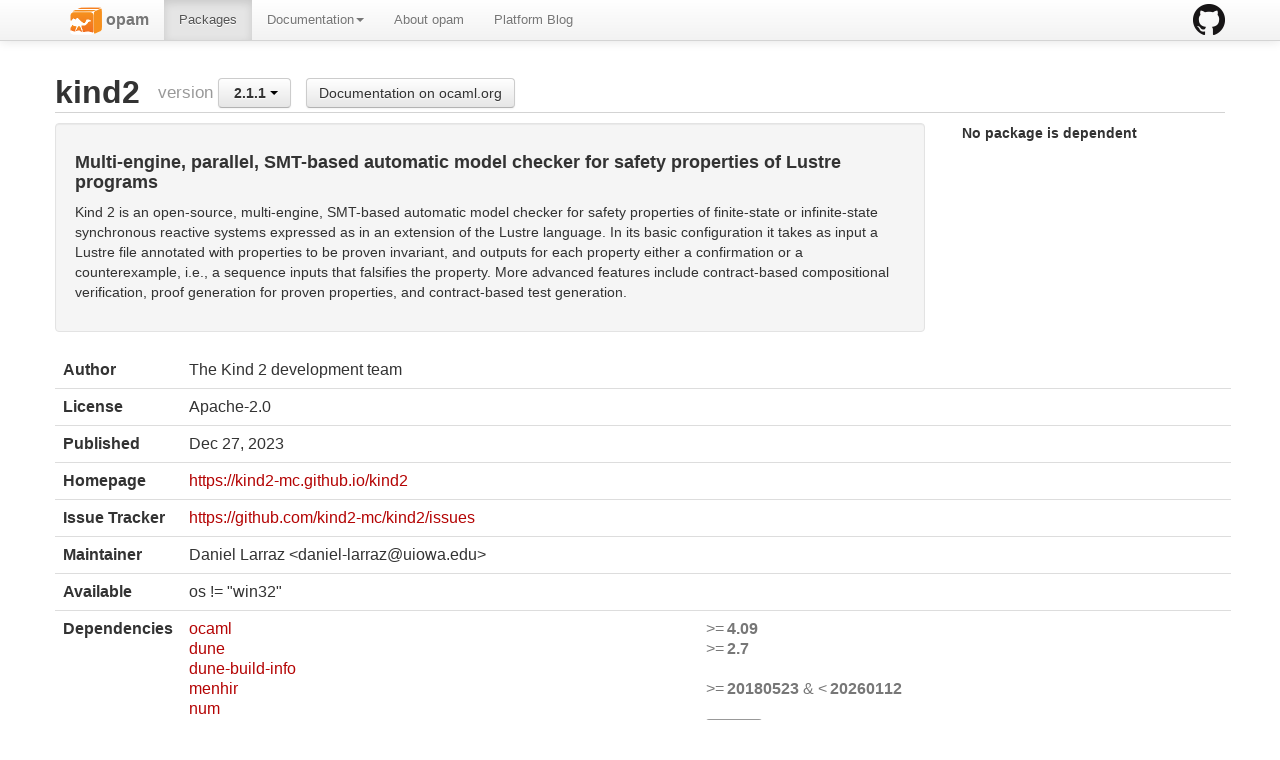

--- FILE ---
content_type: text/html; charset=utf-8
request_url: https://opam.ocaml.org/packages/kind2/kind2.2.1.1/
body_size: 9425
content:
<html lang="en" xmlns="http://www.w3.org/1999/xhtml" xmlns:t="http://ocaml.org/xmlns/template#">
  <head>
    <meta http-equiv="Content-Type" content="text/html;charset=utf-8"/>
    <title>opam - kind2.2.1.1</title>
    <link href="/blog/feed.xml" type="application/atom+xml" rel="alternate" title="Platform blog ATOM Feed"/>
    <meta name="viewport" content="width=device-width, initial-scale=1.0"/>
    <meta name="description" content="The homepage of opam, a package manager for OCaml"/>
    <meta name="author" content="OCamlPro"/>
    <link href="../../../ext/img/favicon.png" rel="icon" type="image/png"/><link href="../../../ext/css/bootstrap.css" rel="stylesheet"/><link href="../../../ext/css/docs.css" rel="stylesheet"/><link href="../../../ext/js/google-code-prettify/prettify.css" rel="stylesheet"/><link href="../../../ext/css/site.css" rel="stylesheet"/><link href="../../../ext/css/bootstrap-responsive.css" rel="stylesheet"/><link href="../../../ext/css/opam2web.css" rel="stylesheet"/><meta name="generator" content="opam2web %%VERSION_NUM%%"/>
    
    
  </head>

  <body>

    <div class="navbar navbar-fixed-top">
      <div class="navbar-inner">
        <div class="container">
          <a class="btn btn-navbar" data-toggle="collapse" data-target=".nav-collapse">
            <span class="icon-bar"> </span>
            <span class="icon-bar"> </span>
            <span class="icon-bar"> </span>
          </a>
          <a class="brand" href="https://github.com/ocaml/opam">
            <img alt="opam on Github" src="../../../ext/img/GitHub-Mark-32px.png"/>
          </a>
          <div class="nav-collapse collapse">
            <ul class="nav"><li class=""><a href="../../../."><img src="/ext/img/favicon.png"/><span class="opam-title"> opam</span></a></li><li class="active"><a href="../../../packages/">Packages</a></li><li class="dropdown"><a class="dropdown-toggle" href="#" data-toggle="dropdown">Documentation<b class="caret"></b></a><ul class="dropdown-menu"><li class="nav-header">opam 2.0 documentation</li><li class="divider"></li><li class=""><a href="../../../doc/Install.html">Install</a></li><li class=""><a href="../../../doc/Upgrade_guide.html">Upgrade guide</a></li><li class=""><a href="../../../doc/Usage.html">Usage</a></li><li class="divider"></li><li class=""><a href="../../../doc/FAQ.html">FAQ</a></li><li class=""><a href="../../../doc/Tricks.html">Tricks</a></li><li class=""><a href="../../../doc/Packaging.html">Packaging</a></li><li class=""><a href="../../../doc/External_solvers.html">External solvers</a></li><li class="divider"></li><li class=""><a href="../../../doc/Manual.html">Manual</a></li><li class=""><a href="../../../doc/1.1/">Archives (OPAM 1.1)</a></li><li class=""><a href="../../../doc/1.2/">Archives (OPAM 1.2)</a></li></ul></li><li class=""><a href="../../../about.html">About opam</a></li><li class=""><a href="../../../blog/opam-2-5-0/">Platform Blog</a></li></ul>

          </div>
        </div>
      </div>
    </div>

    
    <div id="main" class="container">

      <h2>kind2<span class="title-group">version <div class="btn-group"><a class="btn dropdown-toggle" data-toggle="dropdown" href="#"><span class="package-version">2.1.1</span> <span class="caret"></span></a><ul class="dropdown-menu"><li><li><a href="../../kind2/kind2.1.3.0/"><span class="package-version">1.3.0</span></a></li></li><li><li><a href="../../kind2/kind2.1.3.1/"><span class="package-version">1.3.1</span></a></li></li><li><li><a href="../../kind2/kind2.1.4.0/"><span class="package-version">1.4.0</span></a></li></li><li><li><a href="../../kind2/kind2.1.5.0/"><span class="package-version">1.5.0</span></a></li></li><li><li><a href="../../kind2/kind2.1.5.1/"><span class="package-version">1.5.1</span></a></li></li><li><li><a href="../../kind2/kind2.1.6.0/"><span class="package-version">1.6.0</span></a></li></li><li><li><a href="../../kind2/kind2.1.7.0/"><span class="package-version">1.7.0</span></a></li></li><li><li><a href="../../kind2/kind2.1.8.0/"><span class="package-version">1.8.0</span></a></li></li><li><li><a href="../../kind2/kind2.1.9.0/"><span class="package-version">1.9.0</span></a></li></li><li><li><a href="../../kind2/kind2.2.0.0/"><span class="package-version">2.0.0</span></a></li></li><li><li><a href="../../kind2/kind2.2.1.0/"><span class="package-version">2.1.0</span></a></li></li><li><li class="active"><a href="#"><span class="package-version">2.1.1</span></a></li></li><li><li><a href="../../kind2/kind2.2.2.0/"><span class="package-version">2.2.0</span></a></li></li><li><li><a href="../../kind2/kind2.2.3.0/"><span class="package-version">2.3.0</span> (latest)</a></li></li></ul></div><a class="btn" href="https://ocaml.org/p/kind2/2.1.1/doc/index.html">Documentation on ocaml.org</a></span></h2><div class="row"><div class="span9"><div class="well"><h4>Multi-engine, parallel, SMT-based automatic model checker for safety properties of Lustre programs</h4><p>Kind 2 is an open-source, multi-engine, SMT-based automatic model checker for safety properties of finite-state
or infinite-state synchronous reactive systems expressed as in an extension of the Lustre language.
In its basic configuration it takes as input a Lustre file annotated with properties to be proven invariant,
and outputs for each property either a confirmation or a counterexample, i.e., a sequence inputs that falsifies the property.
More advanced features include contract-based compositional verification, proof generation for proven properties, and contract-based test generation.</p>
</div><table class="table package-info"><tbody><tr><th>Author</th><td>The Kind 2 development team</td></tr><tr><th>License</th><td>Apache-2.0</td></tr><tr><th>Published</th><td><time datetime="2023-12-27">Dec 27, 2023</time></td></tr><tr><th>Homepage</th><td><a href="https://kind2-mc.github.io/kind2">https://kind2-mc.github.io/kind2</a></td></tr><tr><th>Issue Tracker</th><td><a href="https://github.com/kind2-mc/kind2/issues">https://github.com/kind2-mc/kind2/issues</a></td></tr><tr><th>Maintainer</th><td>Daniel Larraz &lt;daniel-larraz@uiowa.edu&gt;</td></tr><tr><th>Available</th><td>os != &quot;win32&quot;</td></tr><tr><th>Dependencies</th><td><ul class="formula"><li><span><a href="../../ocaml/ocaml.5.5.0/"><span class="formula-package">ocaml</span></a></span><span class="version-constraint">&gt;=<span class="package-version">4.09</span></span></li><li><span><a href="../../dune/dune.3.21.0/"><span class="formula-package">dune</span></a></span><span class="version-constraint">&gt;=<span class="package-version">2.7</span></span></li><li><span><a href="../../dune-build-info"><span class="formula-package">dune-build-info</span></a></span></li><li><span><a href="../../menhir/menhir.20250912/"><span class="formula-package">menhir</span></a></span><span class="version-constraint">&gt;=<span class="package-version">20180523</span> &amp; &lt;<span class="package-version">20260112</span></span></li><li><span><a href="../../num"><span class="formula-package">num</span></a></span></li><li><span><a href="../../odoc"><span class="formula-package">odoc</span></a></span><span class="version-constraint"><span class="label">with-doc</span></span></li><li><span><a href="../../ounit2"><span class="formula-package">ounit2</span></a></span><span class="version-constraint"><span class="label">with-test</span></span></li><li><span><a href="../../yojson/yojson.2.2.2/"><span class="formula-package">yojson</span></a></span><span class="version-constraint">&lt;<span class="package-version">3</span></span></li><li><span><a href="../../zmq/zmq.5.3.0/"><span class="formula-package">zmq</span></a></span><span class="version-constraint">&gt;=<span class="package-version">5.1.0</span></span></li></ul></td></tr><tr><th>Source  [http] </th><td><a title="Download source" href="https://github.com/kind2-mc/kind2/archive/refs/tags/v2.1.1.tar.gz">https://github.com/kind2-mc/kind2/archive/refs/tags/v2.1.1.tar.gz</a><br/><small>md5=1d6cb59c9c73125486be32ce06f07ac4</small><br/><small>sha512=92cd29dde9629fac5c2412909208cf435a93a1736b6355a802f6143959f14d0ee3bfa5366dfbf9866dfc42f7986725d711252a1bded5bee04b0ea17843d7d06f</small></td></tr><tr><th>Edit</th><td><a title="Edit this package description" href="https://github.com/ocaml/opam-repository/tree/master/packages/kind2/kind2.2.1.1/opam">https://github.com/ocaml/opam-repository/tree/master/packages/kind2/kind2.2.1.1/opam</a></td></tr></tbody></table></div><div class="span3 revdeps-column"><span class="revdeps-title">No package is dependent</span></div></div>

    </div>

    

    <div class="footer"><div class="icons"><div class="icon"><a href="https://github.com/ocaml/opam2web"><img src="../../../ext/img/github.png"/></a></div><div class="icon"><a href="http://www.ocamlpro.com/"><img src="../../../ext/img/ocamlpro.png"/></a></div><div class="icon"><a href="http://www.ocaml.org/"><img src="../../../ext/img/ocaml.png"/></a></div></div><div class="copyright"><small>Generated using <a href="http://github.com/ocaml/opam2web">opam2web</a>, courtesy of <a href="http://ocamlpro.com">OCamlPro</a>. <a href="http://opam.ocamlpro.com">Commercial support</a>.</small></div></div>

    
    

    <script src="../../../ext/js/google-code-prettify/prettify.js"></script><script src="../../../ext/js/jquery.js"></script><script src="../../../ext/js/site.js"></script><script src="../../../ext/js/search.js"></script><script src="../../../ext/js/bootstrap.min.js"></script>
  </body>
</html>